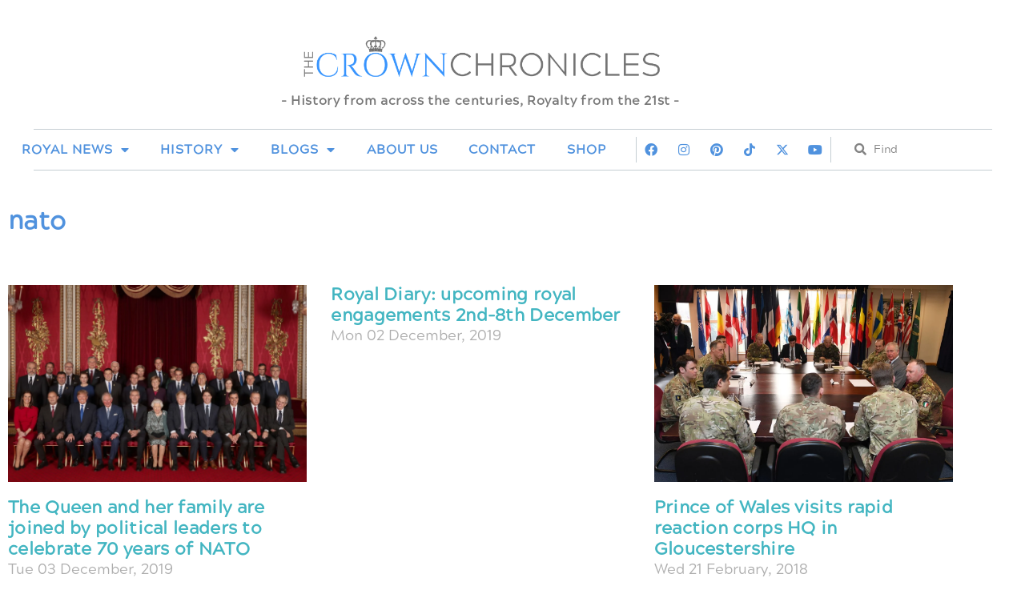

--- FILE ---
content_type: text/css
request_url: https://thecrownchronicles.co.uk/wp-content/uploads/elementor/css/post-28249.css?ver=1767307893
body_size: 662
content:
.elementor-kit-28249{--e-global-color-primary:#5092DE;--e-global-color-secondary:#42B5C1;--e-global-color-text:#313131;--e-global-color-accent:#11206D;--e-global-color-74c9285:#6C91C2;--e-global-color-f00bd75:#9BC1EC;--e-global-color-0464ae0:#FFFFFF;--e-global-color-17f0f96:#92A0B4;--e-global-color-c819da4:#EA526F;--e-global-color-577e048:#F0C808;--e-global-color-e690f6c:#EEF4FC;--e-global-color-b74b300:#C5CED3;--e-global-typography-primary-font-family:"Acherus Grotesque";--e-global-typography-primary-font-size:22px;--e-global-typography-primary-font-weight:600;--e-global-typography-primary-text-transform:none;--e-global-typography-primary-font-style:normal;--e-global-typography-primary-line-height:1.2em;--e-global-typography-primary-letter-spacing:0.3px;--e-global-typography-secondary-font-family:"Acherus Grotesque";--e-global-typography-secondary-font-size:18px;--e-global-typography-secondary-font-weight:500;--e-global-typography-text-font-family:"Acherus Grotesque";--e-global-typography-text-font-size:16px;--e-global-typography-text-font-weight:400;--e-global-typography-accent-font-family:"Merriweather";--e-global-typography-accent-font-size:16px;--e-global-typography-accent-font-weight:500;color:var( --e-global-color-text );font-family:"PT Serif", Sans-serif;font-size:16px;line-height:1.5em;}.elementor-kit-28249 button,.elementor-kit-28249 input[type="button"],.elementor-kit-28249 input[type="submit"],.elementor-kit-28249 .elementor-button{background-color:var( --e-global-color-primary );color:var( --e-global-color-0464ae0 );}.elementor-kit-28249 e-page-transition{background-color:#FFBC7D;}.elementor-kit-28249 p{margin-block-end:16px;}.elementor-kit-28249 a{color:var( --e-global-color-secondary );}.elementor-kit-28249 a:hover{color:var( --e-global-color-17f0f96 );}.elementor-kit-28249 h1{font-family:"Acherus Grotesque", Sans-serif;font-size:22px;}.elementor-kit-28249 h2{color:var( --e-global-color-secondary );font-family:"Acherus Grotesque", Sans-serif;}.elementor-kit-28249 h3{color:var( --e-global-color-secondary );font-family:"Acherus Grotesque", Sans-serif;}.elementor-kit-28249 h4{color:var( --e-global-color-c819da4 );font-family:"Acherus Grotesque", Sans-serif;}.elementor-kit-28249 h5{font-family:"Acherus Grotesque", Sans-serif;}.elementor-kit-28249 h6{font-family:"Acherus Grotesque", Sans-serif;}.elementor-section.elementor-section-boxed > .elementor-container{max-width:1200px;}.e-con{--container-max-width:1200px;}.elementor-widget:not(:last-child){margin-block-end:20px;}.elementor-element{--widgets-spacing:20px 20px;--widgets-spacing-row:20px;--widgets-spacing-column:20px;}{}h1.entry-title{display:var(--page-title-display);}@media(max-width:1024px){.elementor-section.elementor-section-boxed > .elementor-container{max-width:1024px;}.e-con{--container-max-width:1024px;}}@media(max-width:767px){.elementor-section.elementor-section-boxed > .elementor-container{max-width:767px;}.e-con{--container-max-width:767px;}}/* Start Custom Fonts CSS */@font-face {
	font-family: 'Acherus Grotesque';
	font-style: normal;
	font-weight: normal;
	font-display: auto;
	src: url('http://thecrownchronicles.co.uk/wp-content/uploads/2021/01/Horizon-Type-AcherusGrotesque-Regular.woff') format('woff');
}
/* End Custom Fonts CSS */